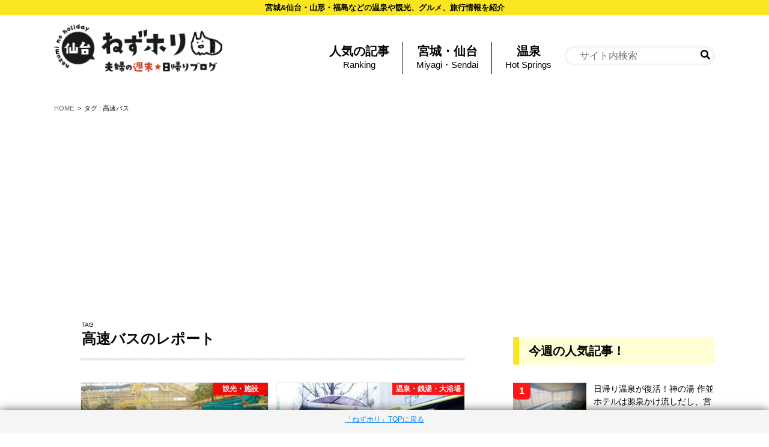

--- FILE ---
content_type: text/html; charset=UTF-8
request_url: https://nezumi3.com/tag/%E9%AB%98%E9%80%9F%E3%83%90%E3%82%B9
body_size: 17185
content:
<!doctype html> <!--[if lt IE 7]><html lang="ja" class="no-js lt-ie9 lt-ie8 lt-ie7"><![endif]--> <!--[if (IE 7)&!(IEMobile)]><html lang="ja" class="no-js lt-ie9 lt-ie8"><![endif]--> <!--[if (IE 8)&!(IEMobile)]><html lang="ja" class="no-js lt-ie9"><![endif]--> <!--[if gt IE 8]><!--><html lang="ja" class="no-js"> <!--<![endif]--><head><meta charset="utf-8"><meta http-equiv="X-UA-Compatible" content="IE=edge"><meta name="HandheldFriendly" content="True"><meta name="MobileOptimized" content="320"><meta name="viewport" content="width=device-width, initial-scale=1.0, minimum-scale=1.0, maximum-scale=1.0, user-scalable=no"><link rel="apple-touch-icon" href="https://nezumi3.com/blog/wp-content/themes/hummingbird_blog/library/images/apple-touch-icon.png"><link rel="icon" href="/blog/wp-content/uploads/2024/05/favi.png"><link rel="pingback" href="https://nezumi3.com/blog/xmlrpc.php">  <script>(function(w, d, s, l, i) {
            w[l] = w[l] || [];
            w[l].push({
                'gtm.start': new Date().getTime(),
                event: 'gtm.js'
            });
            var f = d.getElementsByTagName(s)[0],
                j = d.createElement(s),
                dl = l != 'dataLayer' ? '&l=' + l : '';
            j.async = true;
            j.src =
                'https://www.googletagmanager.com/gtm.js?id=' + i + dl;
            f.parentNode.insertBefore(j, f);
        })(window, document, 'script', 'dataLayer', 'GTM-P95Q3WS');</script>  <!--[if IE]><link rel="shortcut icon" href="/blog/wp-content/uploads/2024/05/favicon.ico"> <![endif]--> <!--[if lt IE 9]> <script src="//html5shiv.googlecode.com/svn/trunk/html5.js"></script> <script src="//css3-mediaqueries-js.googlecode.com/svn/trunk/css3-mediaqueries.js"></script> <![endif]-->  <script>(function(i,s,o,g,r,a,m){i['GoogleAnalyticsObject']=r;i[r]=i[r]||function(){
  (i[r].q=i[r].q||[]).push(arguments)},i[r].l=1*new Date();a=s.createElement(o),
  m=s.getElementsByTagName(o)[0];a.async=1;a.src=g;m.parentNode.insertBefore(a,m)
  })(window,document,'script','//www.google-analytics.com/analytics.js','ga');

  ga('create', 'UA-35819761-3', 'auto');
  ga('send', 'pageview');</script> <script type="text/javascript">var asyncScripts = [];
		var asyncFunctions = [];
		var loadedScripts = [];
		var scriptsToLoad = 0;
		function execOnReady(func){
			asyncFunctions.push(func);
		}</script> <link media="all" href="https://nezumi3.com/blog/wp-content/cache/autoptimize/css/autoptimize_649a2964cad65c4f24a49c0d157a3647.css" rel="stylesheet" /><title>高速バス | ねずほり＠仙台・夫婦で楽しむお出かけブログ</title><meta name="robots" content="max-snippet:-1, max-image-preview:large, max-video-preview:-1" /><link rel="canonical" href="https://nezumi3.com/tag/%E9%AB%98%E9%80%9F%E3%83%90%E3%82%B9" /> <script type="application/ld+json" class="aioseo-schema">{"@context":"https:\/\/schema.org","@graph":[{"@type":"WebSite","@id":"https:\/\/nezumi3.com\/#website","url":"https:\/\/nezumi3.com\/","name":"\u306d\u305a\u307b\u308a\uff20\u4ed9\u53f0\u30fb\u592b\u5a66\u3067\u697d\u3057\u3080\u304a\u51fa\u304b\u3051\u30d6\u30ed\u30b0","description":"\u5bae\u57ce&\u4ed9\u53f0\u30fb\u5c71\u5f62\u30fb\u798f\u5cf6\u306a\u3069\u306e\u6e29\u6cc9\u3084\u89b3\u5149\u3001\u30b0\u30eb\u30e1\u3001\u65c5\u884c\u60c5\u5831\u3092\u7d39\u4ecb","inLanguage":"ja","publisher":{"@id":"https:\/\/nezumi3.com\/#organization"}},{"@type":"Organization","@id":"https:\/\/nezumi3.com\/#organization","name":"\u306d\u305a\u307b\u308a\uff20\u4ed9\u53f0\u30fb\u592b\u5a66\u3067\u697d\u3057\u3080\u304a\u51fa\u304b\u3051\u30d6\u30ed\u30b0","url":"https:\/\/nezumi3.com\/","sameAs":["https:\/\/twitter.com\/nezumi3_update"]},{"@type":"BreadcrumbList","@id":"https:\/\/nezumi3.com\/tag\/%E9%AB%98%E9%80%9F%E3%83%90%E3%82%B9\/#breadcrumblist","itemListElement":[{"@type":"ListItem","@id":"https:\/\/nezumi3.com\/#listItem","position":1,"item":{"@type":"WebPage","@id":"https:\/\/nezumi3.com\/","name":"\u30db\u30fc\u30e0","description":"\u5bae\u57ce&\u4ed9\u53f0\u30fb\u5c71\u5f62\u3092\u4e2d\u5fc3\u306b\u6e29\u6cc9\u3084\u89b3\u5149\u3001\u98df\u3079\u7269\u3001B\u7d1a\u30b9\u30dd\u30c3\u30c8\u3092\u7d39\u4ecb","url":"https:\/\/nezumi3.com\/"},"nextItem":"https:\/\/nezumi3.com\/tag\/%e9%ab%98%e9%80%9f%e3%83%90%e3%82%b9#listItem"},{"@type":"ListItem","@id":"https:\/\/nezumi3.com\/tag\/%e9%ab%98%e9%80%9f%e3%83%90%e3%82%b9#listItem","position":2,"item":{"@type":"WebPage","@id":"https:\/\/nezumi3.com\/tag\/%e9%ab%98%e9%80%9f%e3%83%90%e3%82%b9","name":"\u9ad8\u901f\u30d0\u30b9","url":"https:\/\/nezumi3.com\/tag\/%e9%ab%98%e9%80%9f%e3%83%90%e3%82%b9"},"previousItem":"https:\/\/nezumi3.com\/#listItem"}]},{"@type":"CollectionPage","@id":"https:\/\/nezumi3.com\/tag\/%E9%AB%98%E9%80%9F%E3%83%90%E3%82%B9\/#collectionpage","url":"https:\/\/nezumi3.com\/tag\/%E9%AB%98%E9%80%9F%E3%83%90%E3%82%B9\/","name":"\u9ad8\u901f\u30d0\u30b9 | \u306d\u305a\u307b\u308a\uff20\u4ed9\u53f0\u30fb\u592b\u5a66\u3067\u697d\u3057\u3080\u304a\u51fa\u304b\u3051\u30d6\u30ed\u30b0","inLanguage":"ja","isPartOf":{"@id":"https:\/\/nezumi3.com\/#website"},"breadcrumb":{"@id":"https:\/\/nezumi3.com\/tag\/%E9%AB%98%E9%80%9F%E3%83%90%E3%82%B9\/#breadcrumblist"}}]}</script> <link rel='dns-prefetch' href='//secure.gravatar.com' /><link rel='dns-prefetch' href='//ajax.googleapis.com' /><link rel='dns-prefetch' href='//cdn.jsdelivr.net' /><link rel='dns-prefetch' href='//s.w.org' /><link rel='dns-prefetch' href='//v0.wordpress.com' /><link rel="alternate" type="application/rss+xml" title="ねずほり＠仙台・夫婦で楽しむお出かけブログ &raquo; フィード" href="https://nezumi3.com/feed" /><link rel="alternate" type="application/rss+xml" title="ねずほり＠仙台・夫婦で楽しむお出かけブログ &raquo; コメントフィード" href="https://nezumi3.com/comments/feed" /><link rel="alternate" type="application/rss+xml" title="ねずほり＠仙台・夫婦で楽しむお出かけブログ &raquo; 高速バス タグのフィード" href="https://nezumi3.com/tag/%e9%ab%98%e9%80%9f%e3%83%90%e3%82%b9/feed" /> <script type="text/javascript">window._wpemojiSettings = {"baseUrl":"https:\/\/s.w.org\/images\/core\/emoji\/13.0.1\/72x72\/","ext":".png","svgUrl":"https:\/\/s.w.org\/images\/core\/emoji\/13.0.1\/svg\/","svgExt":".svg","source":{"concatemoji":"https:\/\/nezumi3.com\/blog\/wp-includes\/js\/wp-emoji-release.min.js"}};
			!function(e,a,t){var n,r,o,i=a.createElement("canvas"),p=i.getContext&&i.getContext("2d");function s(e,t){var a=String.fromCharCode;p.clearRect(0,0,i.width,i.height),p.fillText(a.apply(this,e),0,0);e=i.toDataURL();return p.clearRect(0,0,i.width,i.height),p.fillText(a.apply(this,t),0,0),e===i.toDataURL()}function c(e){var t=a.createElement("script");t.src=e,t.defer=t.type="text/javascript",a.getElementsByTagName("head")[0].appendChild(t)}for(o=Array("flag","emoji"),t.supports={everything:!0,everythingExceptFlag:!0},r=0;r<o.length;r++)t.supports[o[r]]=function(e){if(!p||!p.fillText)return!1;switch(p.textBaseline="top",p.font="600 32px Arial",e){case"flag":return s([127987,65039,8205,9895,65039],[127987,65039,8203,9895,65039])?!1:!s([55356,56826,55356,56819],[55356,56826,8203,55356,56819])&&!s([55356,57332,56128,56423,56128,56418,56128,56421,56128,56430,56128,56423,56128,56447],[55356,57332,8203,56128,56423,8203,56128,56418,8203,56128,56421,8203,56128,56430,8203,56128,56423,8203,56128,56447]);case"emoji":return!s([55357,56424,8205,55356,57212],[55357,56424,8203,55356,57212])}return!1}(o[r]),t.supports.everything=t.supports.everything&&t.supports[o[r]],"flag"!==o[r]&&(t.supports.everythingExceptFlag=t.supports.everythingExceptFlag&&t.supports[o[r]]);t.supports.everythingExceptFlag=t.supports.everythingExceptFlag&&!t.supports.flag,t.DOMReady=!1,t.readyCallback=function(){t.DOMReady=!0},t.supports.everything||(n=function(){t.readyCallback()},a.addEventListener?(a.addEventListener("DOMContentLoaded",n,!1),e.addEventListener("load",n,!1)):(e.attachEvent("onload",n),a.attachEvent("onreadystatechange",function(){"complete"===a.readyState&&t.readyCallback()})),(n=t.source||{}).concatemoji?c(n.concatemoji):n.wpemoji&&n.twemoji&&(c(n.twemoji),c(n.wpemoji)))}(window,document,window._wpemojiSettings);</script> <link rel="stylesheet"  href="https://nezumi3.com/blog/wp-content/cache/autoptimize/css/autoptimize_single_221d61547776b333c4fb6b7a13272517.css" type="text/css" media="all" /><link rel="stylesheet"  href="//cdn.jsdelivr.net/npm/@fortawesome/fontawesome-free@5.6.3/css/all.min.css" type="text/css" media="all" /><link rel="https://api.w.org/" href="https://nezumi3.com/wp-json/" /><link rel="alternate" type="application/json" href="https://nezumi3.com/wp-json/wp/v2/tags/130" />  <script type="text/javascript">jQuery(function () {

		var mobileOnly = false;
		
		if (mobileOnly) {
			return;
		}

		jQuery.fn.getTitle = function () { // Copy the title of every IMG tag and add it to its parent A so that fancybox can show titles
			var arr = jQuery("a[data-fancybox]");
									jQuery.each(arr, function() {
										var title = jQuery(this).children("img").attr("title");
										 var caption = jQuery(this).next("figcaption").html();
                                        if(caption && title){jQuery(this).attr("title",title+" " + caption)}else if(title){ jQuery(this).attr("title",title);}else if(caption){jQuery(this).attr("title",caption);}
									});			}

		// Supported file extensions

				var thumbnails = jQuery("a:has(img)").not(".nolightbox").not('.envira-gallery-link').not('.ngg-simplelightbox').filter(function () {
			return /\.(jpe?g|png|gif|mp4|webp|bmp|pdf)(\?[^/]*)*$/i.test(jQuery(this).attr('href'))
		});
		

		// Add data-type iframe for links that are not images or videos.
		var iframeLinks = jQuery('.fancyboxforwp').filter(function () {
			return !/\.(jpe?g|png|gif|mp4|webp|bmp|pdf)(\?[^/]*)*$/i.test(jQuery(this).attr('href'))
		}).filter(function () {
			return !/vimeo|youtube/i.test(jQuery(this).attr('href'))
		});
		iframeLinks.attr({"data-type": "iframe"}).getTitle();

				// Gallery All
		thumbnails.addClass("fancyboxforwp").attr("data-fancybox", "gallery").getTitle();
		iframeLinks.attr({"data-fancybox": "gallery"}).getTitle();

		// Gallery type NONE
		
		// Call fancybox and apply it on any link with a rel atribute that starts with "fancybox", with the options set on the admin panel
		jQuery("a.fancyboxforwp").fancyboxforwp({
			loop: false,
			smallBtn: true,
			zoomOpacity: "auto",
			animationEffect: "fade",
			animationDuration: 500,
			transitionEffect: "fade",
			transitionDuration: "300",
			overlayShow: true,
			overlayOpacity: "0.3",
			titleShow: true,
			titlePosition: "inside",
			keyboard: true,
			showCloseButton: true,
			arrows: true,
			clickContent:false,
			clickSlide: "close",
			mobile: {
				clickContent: function (current, event) {
					return current.type === "image" ? "toggleControls" : false;
				},
				clickSlide: function (current, event) {
					return current.type === "image" ? "close" : "close";
				},
			},
			wheel: false,
			toolbar: true,
			preventCaptionOverlap: true,
			onInit: function() { },			onDeactivate
	: function() { },		beforeClose: function() { },			afterShow: function(instance) { jQuery( ".fancybox-image" ).on("click", function( ){ ( instance.isScaledDown() ) ? instance.scaleToActual() : instance.scaleToFit() }) },				afterClose: function() { },					caption : function( instance, item ) {var title ="";if("undefined" != typeof jQuery(this).context ){var title = jQuery(this).context.title;} else { var title = ("undefined" != typeof jQuery(this).attr("title")) ? jQuery(this).attr("title") : false;}var caption = jQuery(this).data('caption') || '';if ( item.type === 'image' && title.length ) {caption = (caption.length ? caption + '<br />' : '') + '<p class="caption-title">'+title+'</p>' ;}return caption;},
		afterLoad : function( instance, current ) {current.$content.append('<div class=\"fancybox-custom-caption inside-caption\" style=\" position: absolute;left:0;right:0;color:#000;margin:0 auto;bottom:0;text-align:center;background-color:#FFFFFF \">' + current.opts.caption + '</div>');},
			})
		;

			})</script> <link rel="icon" href="/blog/wp-content/uploads/2019/07/cropped-icon-32x32.png" sizes="32x32" /><link rel="icon" href="/blog/wp-content/uploads/2019/07/cropped-icon-192x192.png" sizes="192x192" /><link rel="apple-touch-icon" href="/blog/wp-content/uploads/2019/07/cropped-icon-180x180.png" /><meta name="msapplication-TileImage" content="/blog/wp-content/uploads/2019/07/cropped-icon-270x270.png" /> <script async src="//pagead2.googlesyndication.com/pagead/js/adsbygoogle.js"></script> <script>(adsbygoogle = window.adsbygoogle || []).push({
            google_ad_client: "ca-pub-2771892402719155",
            enable_page_level_ads: true
        });</script> <script>document.addEventListener('wpcf7mailsent', function(event) {
            location = 'https://nezumi3.com/thanks';
        }, false);</script> <script type="text/javascript" language="javascript">var vc_pid = "885795215";</script> <script type="text/javascript" src="//aml.valuecommerce.com/vcdal.js" async></script> <script async src="https://pagead2.googlesyndication.com/pagead/js/adsbygoogle.js"></script> <script>(adsbygoogle = window.adsbygoogle || []).push({
            google_ad_client: "ca-pub-2771892402719155",
            enable_page_level_ads: true
        });</script> </head><body class="archive tag tag-130 custom-background"> <noscript><iframe src="https://www.googletagmanager.com/ns.html?id=GTM-P95Q3WS" height="0" width="0" style="display:none;visibility:hidden"></iframe></noscript><div id="container" class="h_default date_on"><header class="header" role="banner"><p class="site_description">宮城&amp;仙台・山形・福島などの温泉や観光、グルメ、旅行情報を紹介</p><div id="inner-header" class="wrap cf"><div id="logo" class="gf"><p class="h1 img"><a href="https://nezumi3.com"><img src="/blog/wp-content/uploads/2020/03/logo.png" alt="ねずほり＠仙台・夫婦で楽しむお出かけブログ"></a></p></div><nav id="g_nav" role="navigation"><form role="search" method="get" id="searchform" class="searchform" action="https://nezumi3.com/"><div> <label for="s" class="screen-reader-text"></label> <input type="search" id="s" name="s" value="" placeholder="サイト内検索" /><button type="submit" id="searchsubmit" ><i class="fa fa-search"></i></button></div></form><ul id="menu-%e3%82%ab%e3%83%86%e3%82%b4%e3%83%aa%e3%83%bc" class="nav top-nav cf"><li id="menu-item-4983" class="menu-item menu-item-type-post_type menu-item-object-page menu-item-4983"><a href="https://nezumi3.com/ranking">人気の記事<span class="gf">Ranking</span></a></li><li id="menu-item-297" class="menu-item menu-item-type-taxonomy menu-item-object-category menu-item-297"><a href="https://nezumi3.com/category/miyagi-sendai">宮城・仙台<span class="gf">Miyagi・Sendai</span></a></li><li id="menu-item-3206" class="menu-item menu-item-type-taxonomy menu-item-object-post_tag menu-item-3206"><a href="https://nezumi3.com/tag/%e6%b8%a9%e6%b3%89">温泉<span class="gf">Hot Springs</span></a></li></ul></nav> <button id="drawerBtn" class="nav_btn"></button> <script type="text/javascript">jQuery(function($) {
                        var menu = $('#g_nav'),
                            menuBtn = $('#drawerBtn'),
                            body = $(document.body),
                            menuWidth = menu.outerWidth();

                        menuBtn.on('click', function() {
                            body.toggleClass('open');
                            if (body.hasClass('open')) {
                                body.animate({
                                    'left': menuWidth
                                }, 300);
                                menu.animate({
                                    'left': 0
                                }, 300);
                            } else {
                                menu.animate({
                                    'left': -menuWidth
                                }, 300);
                                body.animate({
                                    'left': 0
                                }, 300);
                            }
                        });
                    });</script> </div></header><div id="breadcrumb" class="breadcrumb inner wrap cf"><ul itemscope itemtype="https://schema.org/BreadcrumbList"><li itemprop="itemListElement" itemscope itemtype="https://schema.org/ListItem" class="bc_homelink"><a itemprop="item" href="https://nezumi3.com/"><span itemprop="name">HOME</span></a><meta itemprop="position" content="1" /></li><li itemprop="itemListElement" itemscope itemtype="https://schema.org/ListItem"><span itemprop="name">タグ : 高速バス</span><meta itemprop="position" content="2" /></li></ul></div><div id="content"><div id="inner-content" class="wrap cf"><main id="main" class="m-all t-all d-5of7 cf" role="main"><div class="archivettl"><h1 class="archive-title h2"> <span class="gf">TAG</span> 高速バスのレポート</h1></div><div class="post-list-card cf"><article class="post-list cf animated fadeInUp" role="article"> <a href="https://nezumi3.com/201808126687.html" rel="bookmark" title="【ハワイアンズ】日帰りバスツアー 混雑ピークのプールの様子と穴場な食べ物（2018年版）"><figure class="eyecatch"> <img width="360" height="230" src="/blog/wp-content/uploads/2018/08/DSC_1310-360x230.jpg" class="attachment-home-thum size-home-thum wp-post-image" alt="" loading="lazy" /> <span class="cat-name cat-id-42">観光・施設</span></figure><section class="entry-content cf"><h1 class="h2 entry-title">【ハワイアンズ】日帰りバスツアー 混雑ピークのプールの様子と穴場な食べ物（2018年版）</h1><p class="byline entry-meta vcard"> <span class="date gf updated">2018.08.12 </span> <span class="cate-area">福島</span> <span class="author" style="display: none;">ねずほりさん（本人）</span></p> <span>（スパリゾート） </span><div class="description"><p>2018年8月！今年もハワイアンズに行ってきました！世はお盆初日&amp;夏休みです。 今回は、混雑具合や穴場なランチ・カフェ等を中心にお送りします(*´ｪ`*) 楽ちん&amp;激安な日帰りバスツアーにしました。 仙台&#8230;</p></div></section> </a></article><article class="post-list cf animated fadeInUp" role="article"> <a href="https://nezumi3.com/201802195049.html" rel="bookmark" title="宮城⇔山形 高速バス庄内交通で寒河江へ"><figure class="eyecatch"> <img width="360" height="230" src="/blog/wp-content/uploads/2018/02/DSC03454-360x230.jpg" class="attachment-home-thum size-home-thum wp-post-image" alt="" loading="lazy" /> <span class="cat-name cat-id-34">温泉・銭湯・大浴場</span></figure><section class="entry-content cf"><h1 class="h2 entry-title">宮城⇔山形 高速バス庄内交通で寒河江へ</h1><p class="byline entry-meta vcard"> <span class="date gf updated">2018.02.19 </span> <span class="cate-area">山形</span> <span class="author" style="display: none;">ねずほりさん（本人）</span></p> <span>（バス停留所） </span><div class="description"><p>私の中のベストワン温泉施設「ゆ～チェリー」に行くべく寒河江へ。 しかし、この時期の山形は、雪が多く愛車ちゃんが二駆なので車は怖い。 という事で、初の高速バスを利用して仙台→寒河江→仙台へ向かう事になった。 バスの予約をす&#8230;</p></div></section> </a></article></div><nav class="pagination cf"></nav></main><div id="sidebar1" class="sidebar m-all t-all d-2of7 last-col cf" role="complementary"><div id="top-posts-2" class="widget widget_top-posts"><h4 class="widgettitle"><span>今週の人気記事！</span></h4><ul class='widgets-list-layout no-grav'><li> <a href="https://nezumi3.com/2020032112541.html" title="日帰り温泉が復活！神の湯 作並ホテルは源泉かけ流しだし、営業時間長めで助かる！" class="bump-view" data-bump-view="tp"> <img width="40" height="40" src="/blog/wp-content/uploads/2020/03/DSA04550-1.jpg" alt="日帰り温泉が復活！神の湯 作並ホテルは源泉かけ流しだし、営業時間長めで助かる！" data-pin-nopin="true" class="widgets-list-layout-blavatar"/> </a><div class="widgets-list-layout-links"> <a href="https://nezumi3.com/2020032112541.html" title="日帰り温泉が復活！神の湯 作並ホテルは源泉かけ流しだし、営業時間長めで助かる！" class="bump-view" data-bump-view="tp">日帰り温泉が復活！神の湯 作並ホテルは源泉かけ流しだし、営業時間長めで助かる！</a></div></li><li> <a href="https://nezumi3.com/2020011811888.html" title="【移転予定】レオパレス仙台のレストランが神！野菜の魔術師がいるコースランチに感動した話" class="bump-view" data-bump-view="tp"> <img width="40" height="40" src="/blog/wp-content/uploads/2020/01/eye-1.jpg" alt="【移転予定】レオパレス仙台のレストランが神！野菜の魔術師がいるコースランチに感動した話" data-pin-nopin="true" class="widgets-list-layout-blavatar"/> </a><div class="widgets-list-layout-links"> <a href="https://nezumi3.com/2020011811888.html" title="【移転予定】レオパレス仙台のレストランが神！野菜の魔術師がいるコースランチに感動した話" class="bump-view" data-bump-view="tp">【移転予定】レオパレス仙台のレストランが神！野菜の魔術師がいるコースランチに感動した話</a></div></li><li> <a href="https://nezumi3.com/201901067886.html" title="【岩沼】金蛇水神社で金運アップ！初詣と厄払いのご祈祷に車で行ってきたよ！ご飯情報も" class="bump-view" data-bump-view="tp"> <img width="40" height="40" src="/blog/wp-content/uploads/2019/01/DSC09099.jpg" alt="【岩沼】金蛇水神社で金運アップ！初詣と厄払いのご祈祷に車で行ってきたよ！ご飯情報も" data-pin-nopin="true" class="widgets-list-layout-blavatar"/> </a><div class="widgets-list-layout-links"> <a href="https://nezumi3.com/201901067886.html" title="【岩沼】金蛇水神社で金運アップ！初詣と厄払いのご祈祷に車で行ってきたよ！ご飯情報も" class="bump-view" data-bump-view="tp">【岩沼】金蛇水神社で金運アップ！初詣と厄払いのご祈祷に車で行ってきたよ！ご飯情報も</a></div></li><li> <a href="https://nezumi3.com/201905189647.html" title="【驚】苦竹「マイクック」のエビフライデカすぎ…！これお弁当なの？！なメニューがいっぱい" class="bump-view" data-bump-view="tp"> <img width="40" height="40" src="/blog/wp-content/uploads/2019/05/DSC02143.jpg" alt="【驚】苦竹「マイクック」のエビフライデカすぎ…！これお弁当なの？！なメニューがいっぱい" data-pin-nopin="true" class="widgets-list-layout-blavatar"/> </a><div class="widgets-list-layout-links"> <a href="https://nezumi3.com/201905189647.html" title="【驚】苦竹「マイクック」のエビフライデカすぎ…！これお弁当なの？！なメニューがいっぱい" class="bump-view" data-bump-view="tp">【驚】苦竹「マイクック」のエビフライデカすぎ…！これお弁当なの？！なメニューがいっぱい</a></div></li><li> <a href="https://nezumi3.com/201704041185.html" title="【福島市】激安バイキング「コマレオプラザ」（閉店しました）" class="bump-view" data-bump-view="tp"> <img width="40" height="40" src="/blog/wp-content/uploads/2017/03/blog_import_593018fdd3b96.jpg" alt="【福島市】激安バイキング「コマレオプラザ」（閉店しました）" data-pin-nopin="true" class="widgets-list-layout-blavatar"/> </a><div class="widgets-list-layout-links"> <a href="https://nezumi3.com/201704041185.html" title="【福島市】激安バイキング「コマレオプラザ」（閉店しました）" class="bump-view" data-bump-view="tp">【福島市】激安バイキング「コマレオプラザ」（閉店しました）</a></div></li></ul></div><div id="text-22" class="widget widget_text"><div class="textwidget"><p><a href="https://nezumi3.com/2019122115702.html"><img loading="lazy" class="aligncenter wp-image-13708 size-medium" src="/blog/wp-content/uploads/2019/12/eye_king-300x200.jpg" alt="" width="300" height="200" /></a><br /> <a href="https://nezumi3.com/2019122115702.html">【ガトーキングダム】素泊まりで楽しむ安くて最高のリゾートホテル</a></p><p><a href="https://nezumi3.com/tohoku-hotel"><img loading="lazy" class="aligncenter wp-image-13708 size-medium" src="/blog/wp-content/uploads/2020/08/eye_hotel-300x200.jpg" alt="" width="300" height="200" srcset="https://nezumi3.com/blog/wp-content/uploads/2020/08/eye_hotel-300x200.jpg 300w, https://nezumi3.com/blog/wp-content/uploads/2020/08/eye_hotel-768x511.jpg 768w, https://nezumi3.com/blog/wp-content/uploads/2020/08/eye_hotel-728x484.jpg 728w, https://nezumi3.com/blog/wp-content/uploads/2020/08/eye_hotel.jpg 980w" sizes="(max-width: 300px) 100vw, 300px" /></a><br /> <a href="https://nezumi3.com/tohoku-hotel">仙台から車で行ける！東北の大浴場付き宿泊施設まとめ</a></p><p><a href="https://nezumi3.com/restaurant-room"><img loading="lazy" class="size-medium wp-image-12537 aligncenter" src="/blog/wp-content/uploads/2020/03/kositu-1-300x200.jpg" alt="" width="300" height="200" srcset="https://nezumi3.com/blog/wp-content/uploads/2020/03/kositu-1-300x200.jpg 300w, https://nezumi3.com/blog/wp-content/uploads/2020/03/kositu-1-768x512.jpg 768w, https://nezumi3.com/blog/wp-content/uploads/2020/03/kositu-1-728x485.jpg 728w, https://nezumi3.com/blog/wp-content/uploads/2020/03/kositu-1.jpg 980w" sizes="(max-width: 300px) 100vw, 300px" /></a></p><p><a href="https://nezumi3.com/restaurant-room">仙台・宮城近郊の個室がある飲食店まとめ</a></p></div></div><div id="text-2" class="widget widget_text"><h4 class="widgettitle"><span>プロフィール・登場人物</span></h4><div class="textwidget"><div class="side_prof"><strong class="profti">ねずみのホリデーは、宮城県民の週末を楽しむブログです。</strong><br /> <strong><img loading="lazy" class="size-full wp-image-12614 aligncenter" src="/blog/wp-content/uploads/2020/03/prof.jpg" alt="" width="336" height="104" srcset="https://nezumi3.com/blog/wp-content/uploads/2020/03/prof.jpg 336w, https://nezumi3.com/blog/wp-content/uploads/2020/03/prof-300x93.jpg 300w" sizes="(max-width: 336px) 100vw, 336px" /></strong><br /> みなさま、こんにちは！<br /> ねずほりさん♀（<a href="https://twitter.com/nezumi3_update" target="_blank" rel="noopener">@nezumi3_update</a>）です🐭「今度の休み何しよう？」に、ちょっぴり役に立つサイト。仙台から車で日帰りで行ける場所を中心に、夫婦で出かけた観光スポットや温泉、グルメ等の休日過ごし方のレポート中です！</p><p>ねずほりは、<strong>仙台在住</strong>のWEBディレクター＆家事が苦手な主婦です。ねずみとカメラが好きです。<br /> 新着情報は<a href="https://twitter.com/nezumi3_update" target="_blank" rel="noopener">Twitter</a>でお知らせしていまうす🐭</p><p><strong>【このサイトのキーワード】</strong><br /> <a href="https://nezumi3.com/category/miyagi-sendai">#宮城</a> <a href="https://nezumi3.com/category/yamagata">#山形</a> <a href="https://nezumi3.com/category/%E7%A6%8F%E5%B3%B6">#福島</a> <a href="https://nezumi3.com/category/hokkaido">#北海道</a> <a href="https://nezumi3.com/tag/%E6%B8%A9%E6%B3%89">#温泉</a> <a href="https://nezumi3.com/tag/%E8%95%8E%E9%BA%A6">#蕎麦</a> <a href="https://nezumi3.com/tag/%E3%82%AB%E3%83%AC%E3%83%BC">#カレー</a> <a href="https://nezumi3.com/tag/%E5%AF%BF%E5%8F%B8">#寿司</a> <a href="https://nezumi3.com/tag/%E3%83%A9%E3%83%B3%E3%83%81">#ランチ</a> <a href="https://nezumi3.com/tag/%E6%97%85%E9%A4%A8%E3%83%BB%E3%83%9B%E3%83%86%E3%83%AB">#ホテル・旅館</a> <a href="https://nezumi3.com/tag/%E6%92%AE%E5%BD%B1%E3%82%B9%E3%83%9D%E3%83%83%E3%83%88">#撮影スポット</a></p></div><p class="ac"><a class="morebn" href="https://nezumi3.com/profile"><span style="color: #fff;">運営者プロフィール</span></a></p><ul class="side_bn"><li><a href="https://twitter.com/nezumi3_update" target="_blank" rel="noopener"><img loading="lazy" src="https://nezumi3.com/img/bn/bn_tw.png" alt="Twitter" width="100%" height="auto" /></a></li><li><a href="https://www.youtube.com/channel/UC5ee4y2btWfjoDQp4ycJtiQ" target="_blank" rel="noopener"><img loading="lazy" src="https://nezumi3.com/img/bn/bn_yt.png" alt="youtube" width="100%" height="auto" /></a></li></ul></div></div><div id="text-23" class="widget widget_text"><div class="textwidget"><p><script async src="//pagead2.googlesyndication.com/pagead/js/adsbygoogle.js"></script><br /> <ins class="adsbygoogle" style="display: block;" data-ad-format="autorelaxed" data-ad-client="ca-pub-2771892402719155" data-ad-slot="8711083674" data-matched-content-ui-type="image_stacked" data-matched-content-rows-num="5" data-matched-content-columns-num="1"></ins><br /> <script>(adsbygoogle = window.adsbygoogle || []).push({});</script></p></div></div><div id="jetpack_display_posts_widget-2" class="widget widget_jetpack_display_posts_widget"><h4 class="widgettitle"><span>新着記事: ねずほり＠仙台・夫婦で楽しむお出かけブログ</span></h4><div class="jetpack-display-remote-posts"><h4><a href="https://nezumi3.com/2025072517417.html">【悲報】仙台駅のトライアングルが閉店するので最後に食べてきた</a></h4> <a title="【悲報】仙台駅のトライアングルが閉店するので最後に食べてきた" href="https://nezumi3.com/2025072517417.html"><img src="/blog/wp-content/uploads/2025/07/PXL_20250723_024810607.jpg" alt="【悲報】仙台駅のトライアングルが閉店するので最後に食べてきた"/></a><h4><a href="https://nezumi3.com/2024112917395.html">【鶴-KAKU-】仙台で味わう山形 肉そば&#038;鳥中華 田舎の雰囲気もいい感じ</a></h4> <a title="【鶴-KAKU-】仙台で味わう山形 肉そば&#038;鳥中華 田舎の雰囲気もいい感じ" href="https://nezumi3.com/2024112917395.html"><img src="/blog/wp-content/uploads/2024/11/eye_kaku.jpg" alt="【鶴-KAKU-】仙台で味わう山形 肉そば&#038;鳥中華 田舎の雰囲気もいい感じ"/></a><h4><a href="https://nezumi3.com/2024103017368.html">【愛子でイタリアンランチ】結婚式気分で楽しむ優雅なリストランテ錦ケ丘</a></h4> <a title="【愛子でイタリアンランチ】結婚式気分で楽しむ優雅なリストランテ錦ケ丘" href="https://nezumi3.com/2024103017368.html"><img src="/blog/wp-content/uploads/2024/10/eye_earlysendai.jpg" alt="【愛子でイタリアンランチ】結婚式気分で楽しむ優雅なリストランテ錦ケ丘"/></a></div></div><div id="nav_menu-3" class="widget widget_nav_menu"><h4 class="widgettitle"><span>宮城・仙台のまとめ記事！</span></h4><div class="menu-%e3%81%be%e3%81%a8%e3%82%81%e8%a8%98%e4%ba%8b-container"><ul id="menu-%e3%81%be%e3%81%a8%e3%82%81%e8%a8%98%e4%ba%8b" class="menu"><li id="menu-item-13717" class="menu-item menu-item-type-post_type menu-item-object-page menu-item-13717"><a href="https://nezumi3.com/tohoku-hotel">仙台から車で行ける！東北の宿泊施設まとめ<span class="gf"></span></a></li><li id="menu-item-12525" class="menu-item menu-item-type-post_type menu-item-object-page menu-item-12525"><a href="https://nezumi3.com/miyagi-takeout">仙台・宮城のお弁当・テイクアウト<span class="gf"></span></a></li><li id="menu-item-12946" class="menu-item menu-item-type-post_type menu-item-object-page menu-item-12946"><a href="https://nezumi3.com/outdoor">仙台・宮城近郊の屋外で遊べる＆リフレッシュできるスポット<span class="gf"></span></a></li><li id="menu-item-12527" class="menu-item menu-item-type-post_type menu-item-object-page menu-item-12527"><a href="https://nezumi3.com/miyagi-spa">仙台・宮城の日帰り温泉・銭湯<span class="gf"></span></a></li><li id="menu-item-12526" class="menu-item menu-item-type-post_type menu-item-object-page menu-item-12526"><a href="https://nezumi3.com/miyagi-cafe">仙台・宮城のカフェ<span class="gf"></span></a></li><li id="menu-item-12524" class="menu-item menu-item-type-post_type menu-item-object-page menu-item-12524"><a href="https://nezumi3.com/restaurant-room">仙台・宮城の個室がある飲食店<span class="gf"></span></a></li></ul></div></div><div id="custom_html-5" class="widget_text widget widget_custom_html"><h4 class="widgettitle"><span>エリアから探す ▼</span></h4><div class="textwidget custom-html-widget"><div class="widget_categories"><ul class="list_link_side"><li><a href="https://nezumi3.com/category/miyagi-sendai">宮城・仙台</a></li><li><a href="https://nezumi3.com/category/yamagata">山形県</a></li><li><a href="https://nezumi3.com/category/福島">福島県</a></li><li><a href="https://nezumi3.com/category/hokkaido">北海道</a></li><li><a href="https://nezumi3.com/category/秋田">秋田県</a></li><li><a href="https://nezumi3.com/category/岩手">岩手県</a></li><li><a href="https://nezumi3.com/category/青森">青森県</a></li><li><a href="https://nezumi3.com/category/旅行記（東北以外）/関西・四国">関西・四国</a></li><li><a href="https://nezumi3.com/category/旅行記（東北以外）/東京">東京・栃木・新潟</a></li><li><a href="https://nezumi3.com/category/旅行記（東北以外）/沖縄">沖縄県</a></li></ul></div></div></div><div id="custom_html-6" class="widget_text widget widget_custom_html"><h4 class="widgettitle"><span>カテゴリーから探す ▼</span></h4><div class="textwidget custom-html-widget"><div class="widget widget_categories"><ul><li class="cat-item cat-item-4"><a href="https://nezumi3.com/category/miyagi-sendai">宮城・仙台</a><ul class="children"><li class="cat-item cat-item-95"><a href="https://nezumi3.com/category/miyagi-sendai/%e9%81%8a%e3%81%b3">遊び・体験・自然・学び</a></li><li class="cat-item cat-item-33"><a href="https://nezumi3.com/category/miyagi-sendai/%e6%b8%a9%e6%b3%89%e3%83%bb%e9%8a%ad%e6%b9%af%e3%83%bb%e5%a4%a7%e6%b5%b4%e5%a0%b4">温泉・銭湯・大浴場</a></li><li class="cat-item cat-item-40"><a href="https://nezumi3.com/category/miyagi-sendai/%e8%a6%b3%e5%85%89%e3%83%bb%e6%96%bd%e8%a8%ad">観光スポット・施設</a></li><li class="cat-item cat-item-43"><a href="https://nezumi3.com/category/miyagi-sendai/%e7%a5%9e%e7%a4%be%e3%83%bb%e5%be%a1%e6%9c%b1%e5%8d%b0-miyagi-sendai">神社・御朱印</a></li><li class="cat-item cat-item-55"><a href="https://nezumi3.com/category/miyagi-sendai/%e3%82%b9%e3%82%a4%e3%83%bc%e3%83%84%e3%83%bb%e3%82%ab%e3%83%95%e3%82%a7%e3%83%bb%e7%94%98%e3%81%84%e3%82%82%e3%81%ae">スイーツ・カフェ</a></li><li class="cat-item cat-item-59"><a href="https://nezumi3.com/category/miyagi-sendai/%e5%ae%bf%e3%83%bb%e3%83%93%e3%82%b8%e3%83%8d%e3%82%b9%e3%83%9b%e3%83%86%e3%83%ab%e3%83%bb%e6%97%85%e9%a4%a8">ビジネスホテル・旅館</a></li><li class="cat-item cat-item-30"><a href="https://nezumi3.com/category/miyagi-sendai/%e9%a3%9f%e3%81%b9%e7%89%a9%e3%83%bb%e3%83%ac%e3%82%b9%e3%83%88%e3%83%a9%e3%83%b3%e3%83%bb%e5%b1%85%e9%85%92%e5%b1%8b">グルメ・レストラン・居酒屋</a></li></ul></li><li class="cat-item cat-item-5"><a href="https://nezumi3.com/category/yamagata">山形</a><ul class="children"><li class="cat-item cat-item-34"><a href="https://nezumi3.com/category/yamagata/%e6%b8%a9%e6%b3%89%e3%83%bb%e9%8a%ad%e6%b9%af%e3%83%bb%e5%a4%a7%e6%b5%b4%e5%a0%b4-yamagata">温泉・銭湯・大浴場</a></li><li class="cat-item cat-item-41"><a href="https://nezumi3.com/category/yamagata/%e8%a6%b3%e5%85%89%e3%83%bb%e6%96%bd%e8%a8%ad-yamagata">観光スポット・施設</a></li><li class="cat-item cat-item-60"><a href="https://nezumi3.com/category/yamagata/%e5%ae%bf%e3%83%bb%e3%83%93%e3%82%b8%e3%83%8d%e3%82%b9%e3%83%9b%e3%83%86%e3%83%ab%e3%83%bb%e6%97%85%e9%a4%a8-yamagata">ビジネスホテル・旅館</a></li><li class="cat-item cat-item-31"><a href="https://nezumi3.com/category/yamagata/%e9%a3%9f%e3%81%b9%e7%89%a9%e3%83%bb%e3%83%ac%e3%82%b9%e3%83%88%e3%83%a9%e3%83%b3%e3%83%bb%e5%b1%85%e9%85%92%e5%b1%8b-yamagata">グルメ・レストラン・居酒屋</a></li></ul></li><li class="cat-item cat-item-23"><a href="https://nezumi3.com/category/%e7%a6%8f%e5%b3%b6">福島</a><ul class="children"><li class="cat-item cat-item-32"><a href="https://nezumi3.com/category/%e7%a6%8f%e5%b3%b6/%e9%a3%9f%e3%81%b9%e7%89%a9%e3%83%bb%e3%83%ac%e3%82%b9%e3%83%88%e3%83%a9%e3%83%b3%e3%83%bb%e5%b1%85%e9%85%92%e5%b1%8b-%e7%a6%8f%e5%b3%b6">グルメ・レストラン・居酒屋</a></li><li class="cat-item cat-item-35"><a href="https://nezumi3.com/category/%e7%a6%8f%e5%b3%b6/%e6%b8%a9%e6%b3%89%e3%83%bb%e9%8a%ad%e6%b9%af%e3%83%bb%e5%a4%a7%e6%b5%b4%e5%a0%b4-%e7%a6%8f%e5%b3%b6">温泉・銭湯・大浴場</a></li><li class="cat-item cat-item-42"><a href="https://nezumi3.com/category/%e7%a6%8f%e5%b3%b6/%e8%a6%b3%e5%85%89%e3%83%bb%e6%96%bd%e8%a8%ad-%e7%a6%8f%e5%b3%b6">観光スポット・施設</a></li><li class="cat-item cat-item-61"><a href="https://nezumi3.com/category/%e7%a6%8f%e5%b3%b6/%e5%ae%bf%e3%83%bb%e3%83%93%e3%82%b8%e3%83%8d%e3%82%b9%e3%83%9b%e3%83%86%e3%83%ab%e3%83%bb%e6%97%85%e9%a4%a8-%e7%a6%8f%e5%b3%b6">ビジネスホテル・旅館</a></li></ul></li><li class="cat-item cat-item-97"><a href="https://nezumi3.com/category/%e7%a7%8b%e7%94%b0">秋田</a><ul class="children"><li class="cat-item cat-item-135"><a href="https://nezumi3.com/category/%e7%a7%8b%e7%94%b0/%e3%82%b9%e3%82%a4%e3%83%bc%e3%83%84%e3%83%bb%e3%82%ab%e3%83%95%e3%82%a7%e3%83%bb%e7%94%98%e3%81%84%e3%82%82%e3%81%ae-%e7%a7%8b%e7%94%b0">スイーツ・カフェ</a></li><li class="cat-item cat-item-149"><a href="https://nezumi3.com/category/%e7%a7%8b%e7%94%b0/%e9%a3%9f%e3%81%b9%e7%89%a9%e3%83%bb%e3%83%ac%e3%82%b9%e3%83%88%e3%83%a9%e3%83%b3%e3%83%bb%e5%b1%85%e9%85%92%e5%b1%8b-%e7%a7%8b%e7%94%b0">グルメ・レストラン・居酒屋</a></li><li class="cat-item cat-item-154"><a href="https://nezumi3.com/category/%e7%a7%8b%e7%94%b0/%e8%a6%b3%e5%85%89%e3%83%bb%e6%96%bd%e8%a8%ad-%e7%a7%8b%e7%94%b0">観光スポット・施設</a></li><li class="cat-item cat-item-155"><a href="https://nezumi3.com/category/%e7%a7%8b%e7%94%b0/%e5%ae%bf%e3%83%bb%e3%83%93%e3%82%b8%e3%83%8d%e3%82%b9%e3%83%9b%e3%83%86%e3%83%ab%e3%83%bb%e6%97%85%e9%a4%a8-%e7%a7%8b%e7%94%b0">ビジネスホテル・旅館</a></li><li class="cat-item cat-item-98"><a href="https://nezumi3.com/category/%e7%a7%8b%e7%94%b0/%e6%b8%a9%e6%b3%89%e3%83%bb%e9%8a%ad%e6%b9%af%e3%83%bb%e5%a4%a7%e6%b5%b4%e5%a0%b4-%e7%a7%8b%e7%94%b0">温泉・銭湯・大浴場</a></li></ul></li></ul></div></div></div><div id="tag_cloud-2" class="widget widget_tag_cloud"><h4 class="widgettitle"><span>ジャンルから探す▼</span></h4><div class="tagcloud"><a href="https://nezumi3.com/tag/pickup" class="tag-cloud-link tag-link-99 tag-link-position-1" style="font-size: 12.031413612565pt;" aria-label="おすすめ (6個の項目)">おすすめ</a> <a href="https://nezumi3.com/tag/%e3%81%9d%e3%81%b0" class="tag-cloud-link tag-link-119 tag-link-position-2" style="font-size: 13.717277486911pt;" aria-label="そば (11個の項目)">そば</a> <a href="https://nezumi3.com/tag/%e3%81%be%e3%81%a8%e3%82%81" class="tag-cloud-link tag-link-126 tag-link-position-3" style="font-size: 12.764397905759pt;" aria-label="まとめ (8個の項目)">まとめ</a> <a href="https://nezumi3.com/tag/%e3%82%86%e3%82%8b%e3%82%ad%e3%83%a3%e3%83%a9" class="tag-cloud-link tag-link-117 tag-link-position-4" style="font-size: 10.198952879581pt;" aria-label="ゆるキャラ (3個の項目)">ゆるキャラ</a> <a href="https://nezumi3.com/tag/%e3%82%a2%e3%83%a1%e3%83%96%e3%83%ad%e3%82%a2%e3%83%bc%e3%82%ab%e3%82%a4%e3%83%96" class="tag-cloud-link tag-link-83 tag-link-position-5" style="font-size: 8pt;" aria-label="アメブロアーカイブ (1個の項目)">アメブロアーカイブ</a> <a href="https://nezumi3.com/tag/%e3%82%a4%e3%83%b3%e3%82%b9%e3%82%bf%e6%98%a0%e3%81%88" class="tag-cloud-link tag-link-137 tag-link-position-6" style="font-size: 19.287958115183pt;" aria-label="インスタ映え (68個の項目)">インスタ映え</a> <a href="https://nezumi3.com/tag/%e3%82%ab%e3%83%95%e3%82%a7" class="tag-cloud-link tag-link-106 tag-link-position-7" style="font-size: 18.408376963351pt;" aria-label="カフェ (51個の項目)">カフェ</a> <a href="https://nezumi3.com/tag/%e3%82%ab%e3%83%ac%e3%83%bc" class="tag-cloud-link tag-link-125 tag-link-position-8" style="font-size: 14.450261780105pt;" aria-label="カレー (14個の項目)">カレー</a> <a href="https://nezumi3.com/tag/%e3%83%91%e3%82%b9%e3%82%bf" class="tag-cloud-link tag-link-74 tag-link-position-9" style="font-size: 14.230366492147pt;" aria-label="パスタ (13個の項目)">パスタ</a> <a href="https://nezumi3.com/tag/%e3%83%91%e3%83%b3" class="tag-cloud-link tag-link-118 tag-link-position-10" style="font-size: 10.198952879581pt;" aria-label="パン (3個の項目)">パン</a> <a href="https://nezumi3.com/tag/%e3%83%97%e3%83%bc%e3%83%ab" class="tag-cloud-link tag-link-131 tag-link-position-11" style="font-size: 10.198952879581pt;" aria-label="プール (3個の項目)">プール</a> <a href="https://nezumi3.com/tag/%e3%83%a9%e3%83%b3%e3%83%81" class="tag-cloud-link tag-link-116 tag-link-position-12" style="font-size: 19.581151832461pt;" aria-label="ランチ (74個の項目)">ランチ</a> <a href="https://nezumi3.com/tag/%e3%83%a9%e3%83%bc%e3%83%a1%e3%83%b3" class="tag-cloud-link tag-link-102 tag-link-position-13" style="font-size: 12.397905759162pt;" aria-label="ラーメン (7個の項目)">ラーメン</a> <a href="https://nezumi3.com/tag/%e4%bb%99%e5%8f%b0%e9%a7%85" class="tag-cloud-link tag-link-75 tag-link-position-14" style="font-size: 17.895287958115pt;" aria-label="仙台駅 (44個の項目)">仙台駅</a> <a href="https://nezumi3.com/tag/%e5%8b%95%e7%89%a9" class="tag-cloud-link tag-link-142 tag-link-position-15" style="font-size: 15.03664921466pt;" aria-label="動物 (17個の項目)">動物</a> <a href="https://nezumi3.com/tag/%e5%ad%90%e4%be%9b%e5%90%91%e3%81%91" class="tag-cloud-link tag-link-132 tag-link-position-16" style="font-size: 16.282722513089pt;" aria-label="子供向け (26個の項目)">子供向け</a> <a href="https://nezumi3.com/tag/%e5%ae%ae%e5%9f%8e" class="tag-cloud-link tag-link-79 tag-link-position-17" style="font-size: 22pt;" aria-label="宮城 (162個の項目)">宮城</a> <a href="https://nezumi3.com/tag/%e5%ae%ae%e5%9f%8e%e7%9c%8c" class="tag-cloud-link tag-link-84 tag-link-position-18" style="font-size: 22pt;" aria-label="宮城県 (160個の項目)">宮城県</a> <a href="https://nezumi3.com/tag/%e5%af%bf%e5%8f%b8" class="tag-cloud-link tag-link-86 tag-link-position-19" style="font-size: 13.937172774869pt;" aria-label="寿司 (12個の項目)">寿司</a> <a href="https://nezumi3.com/tag/%e5%b1%85%e9%85%92%e5%b1%8b" class="tag-cloud-link tag-link-72 tag-link-position-20" style="font-size: 13.717277486911pt;" aria-label="居酒屋 (11個の項目)">居酒屋</a> <a href="https://nezumi3.com/tag/%e5%bb%83%e5%a2%9f" class="tag-cloud-link tag-link-143 tag-link-position-21" style="font-size: 9.3193717277487pt;" aria-label="廃墟 (2個の項目)">廃墟</a> <a href="https://nezumi3.com/tag/%e5%bc%81%e5%bd%93" class="tag-cloud-link tag-link-115 tag-link-position-22" style="font-size: 12.031413612565pt;" aria-label="弁当 (6個の項目)">弁当</a> <a href="https://nezumi3.com/tag/%e5%be%a1%e6%9c%b1%e5%8d%b0" class="tag-cloud-link tag-link-105 tag-link-position-23" style="font-size: 15.329842931937pt;" aria-label="御朱印 (19個の項目)">御朱印</a> <a href="https://nezumi3.com/tag/%e6%92%ae%e5%bd%b1%e3%82%b9%e3%83%9d%e3%83%83%e3%83%88" class="tag-cloud-link tag-link-138 tag-link-position-24" style="font-size: 17.235602094241pt;" aria-label="撮影スポット (35個の項目)">撮影スポット</a> <a href="https://nezumi3.com/tag/%e6%97%85%e9%a4%a8" class="tag-cloud-link tag-link-120 tag-link-position-25" style="font-size: 15.329842931937pt;" aria-label="旅館 (19個の項目)">旅館</a> <a href="https://nezumi3.com/tag/%e6%97%85%e9%a4%a8%e3%83%bb%e3%83%9b%e3%83%86%e3%83%ab" class="tag-cloud-link tag-link-123 tag-link-position-26" style="font-size: 16.722513089005pt;" aria-label="旅館・ホテル (30個の項目)">旅館・ホテル</a> <a href="https://nezumi3.com/tag/%e6%97%a5%e6%9c%ac%e9%85%92" class="tag-cloud-link tag-link-136 tag-link-position-27" style="font-size: 11.51832460733pt;" aria-label="日本酒 (5個の項目)">日本酒</a> <a href="https://nezumi3.com/tag/%e6%98%a5" class="tag-cloud-link tag-link-139 tag-link-position-28" style="font-size: 8pt;" aria-label="春 (1個の項目)">春</a> <a href="https://nezumi3.com/tag/%e6%9c%9d%e9%a3%9f" class="tag-cloud-link tag-link-133 tag-link-position-29" style="font-size: 12.031413612565pt;" aria-label="朝食 (6個の項目)">朝食</a> <a href="https://nezumi3.com/tag/%e6%b0%97%e4%bb%99%e6%b2%bc%e6%97%85" class="tag-cloud-link tag-link-108 tag-link-position-30" style="font-size: 13.130890052356pt;" aria-label="気仙沼旅 (9個の項目)">気仙沼旅</a> <a href="https://nezumi3.com/tag/%e6%b5%b7%e9%ae%ae" class="tag-cloud-link tag-link-104 tag-link-position-31" style="font-size: 8pt;" aria-label="海鮮 (1個の項目)">海鮮</a> <a href="https://nezumi3.com/tag/%e6%b8%a9%e6%b3%89" class="tag-cloud-link tag-link-80 tag-link-position-32" style="font-size: 19.141361256544pt;" aria-label="温泉 (65個の項目)">温泉</a> <a href="https://nezumi3.com/tag/%e6%b9%a7%e3%81%8d%e6%b0%b4" class="tag-cloud-link tag-link-107 tag-link-position-33" style="font-size: 10.198952879581pt;" aria-label="湧き水 (3個の項目)">湧き水</a> <a href="https://nezumi3.com/tag/%e7%84%bc%e8%82%89" class="tag-cloud-link tag-link-128 tag-link-position-34" style="font-size: 12.764397905759pt;" aria-label="焼肉 (8個の項目)">焼肉</a> <a href="https://nezumi3.com/tag/%e7%99%92%e3%82%84%e3%81%97" class="tag-cloud-link tag-link-144 tag-link-position-35" style="font-size: 18.701570680628pt;" aria-label="癒やし (56個の項目)">癒やし</a> <a href="https://nezumi3.com/tag/%e7%b2%be%e8%82%89" class="tag-cloud-link tag-link-101 tag-link-position-36" style="font-size: 8pt;" aria-label="精肉 (1個の項目)">精肉</a> <a href="https://nezumi3.com/tag/%e8%82%89" class="tag-cloud-link tag-link-140 tag-link-position-37" style="font-size: 12.397905759162pt;" aria-label="肉 (7個の項目)">肉</a> <a href="https://nezumi3.com/tag/%e8%95%8e%e9%ba%a6" class="tag-cloud-link tag-link-122 tag-link-position-38" style="font-size: 13.424083769634pt;" aria-label="蕎麦 (10個の項目)">蕎麦</a> <a href="https://nezumi3.com/tag/%e8%a3%8f%e3%83%a1%e3%83%8b%e3%83%a5%e3%83%bc" class="tag-cloud-link tag-link-103 tag-link-position-39" style="font-size: 9.3193717277487pt;" aria-label="裏メニュー (2個の項目)">裏メニュー</a> <a href="https://nezumi3.com/tag/%e8%a6%b3%e5%85%89" class="tag-cloud-link tag-link-73 tag-link-position-40" style="font-size: 17.748691099476pt;" aria-label="観光 (42個の項目)">観光</a> <a href="https://nezumi3.com/tag/%e9%81%93%e3%81%ae%e9%a7%85" class="tag-cloud-link tag-link-121 tag-link-position-41" style="font-size: 10.198952879581pt;" aria-label="道の駅 (3個の項目)">道の駅</a> <a href="https://nezumi3.com/tag/%e9%83%b7%e5%9c%9f%e6%96%99%e7%90%86" class="tag-cloud-link tag-link-71 tag-link-position-42" style="font-size: 13.937172774869pt;" aria-label="郷土料理 (12個の項目)">郷土料理</a> <a href="https://nezumi3.com/tag/%e9%a3%9f%e3%81%b9%e6%94%be%e9%a1%8c" class="tag-cloud-link tag-link-129 tag-link-position-43" style="font-size: 13.130890052356pt;" aria-label="食べ放題 (9個の項目)">食べ放題</a> <a href="https://nezumi3.com/tag/%e9%a4%83%e5%ad%90" class="tag-cloud-link tag-link-127 tag-link-position-44" style="font-size: 9.3193717277487pt;" aria-label="餃子 (2個の項目)">餃子</a> <a href="https://nezumi3.com/tag/%e9%ab%98%e9%80%9f%e3%83%90%e3%82%b9" class="tag-cloud-link tag-link-130 tag-link-position-45" style="font-size: 9.3193717277487pt;" aria-label="高速バス (2個の項目)">高速バス</a></div></div><div id="text-16" class="widget widget_text"><div class="textwidget"><p><a href="//www.blogmura.com/ranking.html"><img loading="lazy" src="//www.blogmura.com/img/www103_20_1.gif" width="103" height="20" border="0" alt="ブログランキング・にほんブログ村へ" /></a><br /><a href="//www.blogmura.com/ranking.html">にほんブログ村</a></p></div></div><div id="custom_html-4" class="widget_text widget widget_custom_html"><div class="textwidget custom-html-widget"><a href="https://lockets.jp/" rel="nofollow noopener" target="_blank"><img src="/blog/wp-content/uploads/2020/02/lockets-logo2019_media202x40.png"></a></div></div></div></div></div><div id="page-top"> <a href="#header" title="ページトップへ"><i class="fa fa-chevron-up"></i></a></div><div id="footer-top" class="wow animated fadeIn cf"><div class="inner wrap"><div class="m-all t-1of2 d-1of3"><div id="nav_menu-2" class="widget footerwidget widget_nav_menu"><h4 class="widgettitle"><span>おすすめのキーワード</span></h4><div class="menu-%e3%83%95%e3%83%83%e3%82%bf%e3%83%bc%e3%82%ad%e3%83%bc%e3%83%af%e3%83%bc%e3%83%89-container"><ul id="menu-%e3%83%95%e3%83%83%e3%82%bf%e3%83%bc%e3%82%ad%e3%83%bc%e3%83%af%e3%83%bc%e3%83%89" class="menu"><li id="menu-item-10178" class="menu-item menu-item-type-custom menu-item-object-custom menu-item-10178"><a href="https://nezumi3.com/tag/pickup">おすすめ<span class="gf"></span></a></li><li id="menu-item-10179" class="menu-item menu-item-type-custom menu-item-object-custom menu-item-10179"><a href="https://nezumi3.com/tag/%e6%92%ae%e5%bd%b1%e3%82%b9%e3%83%9d%e3%83%83%e3%83%88">撮影スポット・SNS映え<span class="gf"></span></a></li><li id="menu-item-10180" class="menu-item menu-item-type-custom menu-item-object-custom menu-item-10180"><a href="https://nezumi3.com/tag/%e4%bb%99%e5%8f%b0%e9%a7%85">仙台駅<span class="gf"></span></a></li><li id="menu-item-10181" class="menu-item menu-item-type-custom menu-item-object-custom menu-item-10181"><a href="https://nezumi3.com/tag/%e6%b8%a9%e6%b3%89">温泉<span class="gf"></span></a></li><li id="menu-item-10182" class="menu-item menu-item-type-custom menu-item-object-custom menu-item-10182"><a href="https://nezumi3.com/tag/%e3%82%ab%e3%83%95%e3%82%a7">カフェ<span class="gf"></span></a></li><li id="menu-item-10183" class="menu-item menu-item-type-custom menu-item-object-custom menu-item-10183"><a href="https://nezumi3.com/tag/%e3%83%a9%e3%83%b3%e3%83%81">ランチ<span class="gf"></span></a></li></ul></div></div></div><div class="m-all t-1of2 d-1of3"><div id="categories-7" class="widget footerwidget widget_categories"><h4 class="widgettitle"><span>カテゴリー</span></h4><form action="https://nezumi3.com" method="get"><label class="screen-reader-text" for="cat">カテゴリー</label><select  name='cat' id='cat' class='postform' ><option value='-1'>カテゴリーを選択</option><option class="level-0" value="158">旅行記（東北以外）&nbsp;&nbsp;(17)</option><option class="level-1" value="156">&nbsp;&nbsp;&nbsp;関西・四国&nbsp;&nbsp;(6)</option><option class="level-1" value="141">&nbsp;&nbsp;&nbsp;関東甲信越・東京&nbsp;&nbsp;(10)</option><option class="level-1" value="145">&nbsp;&nbsp;&nbsp;沖縄&nbsp;&nbsp;(1)</option><option class="level-0" value="172">ホテル・旅館&nbsp;&nbsp;(1)</option><option class="level-0" value="4">宮城・仙台&nbsp;&nbsp;(280)</option><option class="level-1" value="95">&nbsp;&nbsp;&nbsp;遊び・体験・自然・学び&nbsp;&nbsp;(14)</option><option class="level-1" value="33">&nbsp;&nbsp;&nbsp;温泉・銭湯・大浴場&nbsp;&nbsp;(35)</option><option class="level-1" value="38">&nbsp;&nbsp;&nbsp;イベント・催し物&nbsp;&nbsp;(14)</option><option class="level-1" value="40">&nbsp;&nbsp;&nbsp;観光・施設&nbsp;&nbsp;(21)</option><option class="level-1" value="43">&nbsp;&nbsp;&nbsp;神社仏閣・御朱印&nbsp;&nbsp;(16)</option><option class="level-1" value="55">&nbsp;&nbsp;&nbsp;スイーツ・カフェ・甘いもの&nbsp;&nbsp;(43)</option><option class="level-1" value="59">&nbsp;&nbsp;&nbsp;宿・ビジネスホテル・旅館&nbsp;&nbsp;(13)</option><option class="level-1" value="63">&nbsp;&nbsp;&nbsp;買い物・ショッピング&nbsp;&nbsp;(6)</option><option class="level-1" value="30">&nbsp;&nbsp;&nbsp;グルメ・レストラン・居酒屋&nbsp;&nbsp;(120)</option><option class="level-0" value="5">山形&nbsp;&nbsp;(44)</option><option class="level-1" value="34">&nbsp;&nbsp;&nbsp;温泉・銭湯・大浴場&nbsp;&nbsp;(10)</option><option class="level-1" value="39">&nbsp;&nbsp;&nbsp;イベント・催し物&nbsp;&nbsp;(3)</option><option class="level-1" value="41">&nbsp;&nbsp;&nbsp;観光・施設&nbsp;&nbsp;(5)</option><option class="level-1" value="44">&nbsp;&nbsp;&nbsp;神社仏閣・御朱印&nbsp;&nbsp;(1)</option><option class="level-1" value="56">&nbsp;&nbsp;&nbsp;スイーツ・カフェ・甘いもの&nbsp;&nbsp;(4)</option><option class="level-1" value="60">&nbsp;&nbsp;&nbsp;宿・ビジネスホテル・旅館&nbsp;&nbsp;(3)</option><option class="level-1" value="64">&nbsp;&nbsp;&nbsp;買い物・ショッピング&nbsp;&nbsp;(1)</option><option class="level-1" value="31">&nbsp;&nbsp;&nbsp;グルメ・レストラン・居酒屋&nbsp;&nbsp;(18)</option><option class="level-0" value="23">福島&nbsp;&nbsp;(28)</option><option class="level-1" value="32">&nbsp;&nbsp;&nbsp;グルメ・レストラン・居酒屋&nbsp;&nbsp;(9)</option><option class="level-1" value="35">&nbsp;&nbsp;&nbsp;温泉・銭湯・大浴場&nbsp;&nbsp;(6)</option><option class="level-1" value="42">&nbsp;&nbsp;&nbsp;観光・施設&nbsp;&nbsp;(11)</option><option class="level-1" value="61">&nbsp;&nbsp;&nbsp;宿・ビジネスホテル・旅館&nbsp;&nbsp;(1)</option><option class="level-0" value="6">北海道&nbsp;&nbsp;(15)</option><option class="level-1" value="87">&nbsp;&nbsp;&nbsp;観光・施設&nbsp;&nbsp;(6)</option><option class="level-1" value="36">&nbsp;&nbsp;&nbsp;グルメ・レストラン・居酒屋&nbsp;&nbsp;(1)</option><option class="level-1" value="37">&nbsp;&nbsp;&nbsp;温泉・銭湯・大浴場&nbsp;&nbsp;(1)</option><option class="level-1" value="46">&nbsp;&nbsp;&nbsp;神社仏閣・御朱印&nbsp;&nbsp;(1)</option><option class="level-1" value="54">&nbsp;&nbsp;&nbsp;道の駅・産直&nbsp;&nbsp;(1)</option><option class="level-1" value="58">&nbsp;&nbsp;&nbsp;スイーツ・カフェ・甘いもの&nbsp;&nbsp;(1)</option><option class="level-1" value="62">&nbsp;&nbsp;&nbsp;宿・ビジネスホテル・旅館&nbsp;&nbsp;(3)</option><option class="level-1" value="66">&nbsp;&nbsp;&nbsp;買い物・ショッピング&nbsp;&nbsp;(1)</option><option class="level-0" value="97">秋田&nbsp;&nbsp;(13)</option><option class="level-1" value="135">&nbsp;&nbsp;&nbsp;スイーツ・カフェ・甘いもの&nbsp;&nbsp;(2)</option><option class="level-1" value="149">&nbsp;&nbsp;&nbsp;グルメ・レストラン・居酒屋&nbsp;&nbsp;(3)</option><option class="level-1" value="154">&nbsp;&nbsp;&nbsp;観光・施設&nbsp;&nbsp;(1)</option><option class="level-1" value="155">&nbsp;&nbsp;&nbsp;宿・ビジネスホテル・旅館&nbsp;&nbsp;(2)</option><option class="level-1" value="98">&nbsp;&nbsp;&nbsp;温泉・銭湯・大浴場&nbsp;&nbsp;(5)</option><option class="level-0" value="92">岩手&nbsp;&nbsp;(9)</option><option class="level-1" value="109">&nbsp;&nbsp;&nbsp;道の駅&nbsp;&nbsp;(1)</option><option class="level-1" value="148">&nbsp;&nbsp;&nbsp;宿・ビジネスホテル・旅館&nbsp;&nbsp;(2)</option><option class="level-1" value="151">&nbsp;&nbsp;&nbsp;スイーツ・カフェ・甘いもの&nbsp;&nbsp;(1)</option><option class="level-1" value="94">&nbsp;&nbsp;&nbsp;温泉・銭湯・大浴場&nbsp;&nbsp;(2)</option><option class="level-1" value="93">&nbsp;&nbsp;&nbsp;神社仏閣・御朱印&nbsp;&nbsp;(1)</option><option class="level-0" value="147">青森&nbsp;&nbsp;(3)</option><option class="level-0" value="124">買ってみた・試してみた&nbsp;&nbsp;(2)</option><option class="level-0" value="153">まとめ&nbsp;&nbsp;(2)</option><option class="level-0" value="91">乗り物・交通手段&nbsp;&nbsp;(7)</option><option class="level-0" value="14">WordPress&nbsp;&nbsp;(5)</option><option class="level-0" value="111">お知らせ&nbsp;&nbsp;(15)</option><option class="level-0" value="1">未分類&nbsp;&nbsp;(1)</option> </select></form> <script type="text/javascript">(function() {
	var dropdown = document.getElementById( "cat" );
	function onCatChange() {
		if ( dropdown.options[ dropdown.selectedIndex ].value > 0 ) {
			dropdown.parentNode.submit();
		}
	}
	dropdown.onchange = onCatChange;
})();</script> </div></div><div class="m-all t-1of2 d-1of3"><div id="pages-2" class="widget footerwidget widget_pages"><h4 class="widgettitle"><span>メニュー</span></h4><ul><li class="page_item page-item-6655"><a href="https://nezumi3.com/contact">お問い合わせ</a></li><li class="page_item page-item-6271"><a href="https://nezumi3.com/about">このサイトについて</a></li><li class="page_item page-item-16166"><a href="https://nezumi3.com/news">ちょっとだけサイト更新頻度変更しますm(_ _)m</a></li><li class="page_item page-item-4975"><a href="https://nezumi3.com/ranking">デイリー人気記事ランキングTOP30</a></li><li class="page_item page-item-12272"><a href="https://nezumi3.com/2020otegami">ねずほり読者様のアンケート</a></li><li class="page_item page-item-10105"><a href="https://nezumi3.com/profiles">プロフィール</a></li><li class="page_item page-item-12369"><a href="https://nezumi3.com/miyagi-takeout">仙台・宮城近郊のお弁当・テイクアウト情報まとめ</a></li><li class="page_item page-item-12365"><a href="https://nezumi3.com/miyagi-cafe">仙台・宮城近郊のカフェ情報まとめ！</a></li><li class="page_item page-item-12371"><a href="https://nezumi3.com/restaurant-room">仙台・宮城近郊の個室がある飲食店まとめ</a></li><li class="page_item page-item-12943"><a href="https://nezumi3.com/outdoor">仙台・宮城近郊の屋外で遊べる＆リフレッシュできるスポット</a></li><li class="page_item page-item-12323"><a href="https://nezumi3.com/miyagi-spa">仙台・宮城近郊の日帰り温泉情報まとめ！スーパー銭湯も紹介するよ！</a></li><li class="page_item page-item-13711"><a href="https://nezumi3.com/tohoku-hotel">仙台から車で行ける！東北の大浴場付き宿泊施設まとめ</a></li></ul></div></div></div></div><footer id="footer" class="footer" role="contentinfo"><div id="inner-footer" class="wrap cf"><nav role="navigation"><div class="footer-links cf"><ul id="menu-%e3%83%95%e3%83%83%e3%82%bf%e3%83%bc%e3%83%a1%e3%83%8b%e3%83%a5%e3%83%bc" class="footer-nav cf"><li id="menu-item-3209" class="menu-item menu-item-type-taxonomy menu-item-object-post_tag menu-item-3209"><a href="https://nezumi3.com/tag/pickup">おすすめ<span class="gf"></span></a></li><li id="menu-item-3213" class="menu-item menu-item-type-taxonomy menu-item-object-post_tag menu-item-3213"><a href="https://nezumi3.com/tag/%e5%be%a1%e6%9c%b1%e5%8d%b0">御朱印<span class="gf"></span></a></li><li id="menu-item-3214" class="menu-item menu-item-type-taxonomy menu-item-object-post_tag menu-item-3214"><a href="https://nezumi3.com/tag/%e3%82%ab%e3%83%95%e3%82%a7">カフェ<span class="gf"></span></a></li><li id="menu-item-3216" class="menu-item menu-item-type-taxonomy menu-item-object-category menu-item-3216"><a href="https://nezumi3.com/category/miyagi-sendai">宮城・仙台<span class="gf"></span></a></li><li id="menu-item-3219" class="menu-item menu-item-type-taxonomy menu-item-object-category menu-item-3219"><a href="https://nezumi3.com/category/hokkaido">北海道<span class="gf"></span></a></li><li id="menu-item-3220" class="menu-item menu-item-type-taxonomy menu-item-object-category menu-item-3220"><a href="https://nezumi3.com/category/%e7%a6%8f%e5%b3%b6">福島<span class="gf"></span></a></li><li id="menu-item-3221" class="menu-item menu-item-type-taxonomy menu-item-object-category menu-item-3221"><a href="https://nezumi3.com/category/yamagata">山形<span class="gf"></span></a></li><li id="menu-item-6276" class="menu-item menu-item-type-post_type menu-item-object-page menu-item-6276"><a href="https://nezumi3.com/about">このサイトについて<span class="gf"></span></a></li><li id="menu-item-6665" class="menu-item menu-item-type-post_type menu-item-object-page menu-item-6665"><a href="https://nezumi3.com/contact">お問い合わせ<span class="gf"></span></a></li></ul></div></nav><p class="source-org copyright">&copy;Copyright2026 <a href="https://nezumi3.com" rel="nofollow">ねずほり＠仙台・夫婦で楽しむお出かけブログ</a>.All Rights Reserved.</p></div></footer></div> <script src='https://stats.wp.com/e-202604.js' defer>execOnReady(function(){});</script> <script>execOnReady(function(){
	_stq = window._stq || [];
	_stq.push([ 'view', {v:'ext',j:'1:9.7.3',blog:'138113445',post:'0',tz:'9',srv:'nezumi3.com'} ]);
	_stq.push([ 'clickTrackerInit', '138113445', '0' ]);
});</script> <script type="text/javascript">asyncScripts = [{"name":"wp-polyfill","src":"https:\/\/nezumi3.com\/blog\/wp-includes\/js\/dist\/vendor\/wp-polyfill.min.js?ver=7.4.4","extra":"Array"},{"name":"contact-form-7","src":"https:\/\/nezumi3.com\/blog\/wp-content\/plugins\/contact-form-7\/includes\/js\/index.js?ver=5.5.3","deps":["wp-polyfill"],"extra":"var wpcf7 = {\"api\":{\"root\":\"https:\\\/\\\/nezumi3.com\\\/wp-json\\\/\",\"namespace\":\"contact-form-7\\\/v1\"}};"},{"name":"jquery","src":"\/\/ajax.googleapis.com\/ajax\/libs\/jquery\/1.12.2\/jquery.min.js?ver=1.12.2"},{"name":"fancybox-for-wp","src":"https:\/\/nezumi3.com\/blog\/wp-content\/plugins\/fancybox-for-wordpress\/assets\/js\/jquery.fancybox.js?ver=1.3.4","deps":["jquery"]},{"name":"toc-front","src":"https:\/\/nezumi3.com\/blog\/wp-content\/plugins\/table-of-contents-plus\/front.min.js?ver=2106","deps":["jquery"],"extra":"var tocplus = {\"smooth_scroll\":\"1\",\"visibility_show\":\"\\u8868\\u793a\",\"visibility_hide\":\"\\u975e\\u8868\\u793a\",\"width\":\"50%\"};"},{"name":"wpp-js","src":"https:\/\/nezumi3.com\/blog\/wp-content\/plugins\/wordpress-popular-posts\/assets\/js\/wpp.min.js?ver=5.5.0","extra":"Array"},{"name":"grofiles-cards","src":"https:\/\/secure.gravatar.com\/js\/gprofiles.js?ver=202604"},{"name":"wpgroho","src":"https:\/\/nezumi3.com\/blog\/wp-content\/plugins\/jetpack\/modules\/wpgroho.js?ver=9.7.3","deps":["grofiles-cards"],"extra":"var WPGroHo = {\"my_hash\":\"\"};"},{"name":"main-js","src":"https:\/\/nezumi3.com\/blog\/wp-content\/themes\/hummingbird_blog\/library\/js\/scripts.js","deps":["jquery"]},{"name":"css-modernizr","src":"https:\/\/nezumi3.com\/blog\/wp-content\/themes\/hummingbird_blog\/library\/js\/libs\/modernizr.custom.min.js?ver=2.5.3"},{"name":"milestone","src":"https:\/\/nezumi3.com\/blog\/wp-content\/plugins\/jetpack\/_inc\/build\/widgets\/milestone\/milestone.min.js?ver=20201113"}];
		function execDelayedScripts(){
			if (scriptsToLoad<=0){
				for (var i = 0; i < asyncFunctions.length; i++){
					asyncFunctions[i]();
				}
			}else{
				setTimeout(execDelayedScripts,100);
			}
		}

		function loadAsyncScript(script){
			if (typeof(script.deps) == 'object'){
				for (var i = 0; i < script.deps.length; i++){
					if (!include(loadedScripts,script.deps[i])){

						setTimeout(function (){
							loadAsyncScript(script);
						},100);
						return;
					}
				}
			}
			if (script.extra!=''){
				var extra = document.createElement("script");
				extra.setAttribute('type','text/javascript');
				extra.innerHTML = script.extra;
				document.body.appendChild(extra);
			}


			if (script.src!=''){
				var element = document.createElement("script");
				element.setAttribute('type','text/javascript');
				element.src = decodeURIComponent(script.src.replace(/\+/g, ' '));

				onload(element,function(){
					scriptsToLoad--;
					loadedScripts.push(script.name);
				});

				document.body.appendChild(element);
			}else{
				scriptsToLoad--;
				loadedScripts.push(script.name);
			}
		}

		var include = Array.prototype.indexOf
			?
				function(arr, obj) { return arr.indexOf(obj) !== -1; }
			:
				function(arr, obj) {
					for(var i = -1, j = arr.length; ++i < j;)
					if(arr[i] === obj) return true;
					return false;
				};

		scriptsToLoad =  asyncScripts.length;
		for (var i = 0; i < asyncScripts.length; i++){
			loadAsyncScript(asyncScripts[i]);
		}

		function documentReady() {
			execDelayedScripts();
		}

		function onload(element,func){
			if (element.addEventListener){
				element.addEventListener("load", func, false);
			}else if (element.attachEvent){
				element.attachEvent("onload", func);
			}else{
				element.onload = func;
			}
		}

		onload(window,documentReady);</script> <script type='text/javascript'>(function(g,b,d){var c=b.head||b.getElementsByTagName("head"),D="readyState",E="onreadystatechange",F="DOMContentLoaded",G="addEventListener",H=setTimeout;function f(){$LAB.script("https://nezumi3.com/blog/wp-includes/js/wp-embed.min.js");}H(function(){if("item"in c){if(!c[0]){H(arguments.callee,25);return}c=c[0]}var a=b.createElement("script"),e=false;a.onload=a[E]=function(){if((a[D]&&a[D]!=="complete"&&a[D]!=="loaded")||e){return false}a.onload=a[E]=null;e=true;f()};a.src="https://nezumi3.com/blog/wp-content/plugins/wp-deferred-javascripts/assets/js/lab.min.js?ver=2.0.3";c.insertBefore(a,c.firstChild)},0);if(b[D]==null&&b[G]){b[D]="loading";b[G](F,d=function(){b.removeEventListener(F,d,false);b[D]="complete"},false)}})(this,document);</script> <div class="sticky_social" i-amphtml-fixedid="F0" style=""><p class="aligncenter"><a href="https://nezumi3.com">「ねずホリ」TOPに戻る</a></p></div></div>  <script async src="https://www.googletagmanager.com/gtag/js?id=UA-35819761-9"></script> <script>window.dataLayer = window.dataLayer || [];
  function gtag(){dataLayer.push(arguments);}
  gtag('js', new Date());

  gtag('config', 'UA-35819761-9');</script> </body></html>

--- FILE ---
content_type: text/html; charset=utf-8
request_url: https://www.google.com/recaptcha/api2/aframe
body_size: 269
content:
<!DOCTYPE HTML><html><head><meta http-equiv="content-type" content="text/html; charset=UTF-8"></head><body><script nonce="XjmQPPZSwRkchh2SnUI7Nw">/** Anti-fraud and anti-abuse applications only. See google.com/recaptcha */ try{var clients={'sodar':'https://pagead2.googlesyndication.com/pagead/sodar?'};window.addEventListener("message",function(a){try{if(a.source===window.parent){var b=JSON.parse(a.data);var c=clients[b['id']];if(c){var d=document.createElement('img');d.src=c+b['params']+'&rc='+(localStorage.getItem("rc::a")?sessionStorage.getItem("rc::b"):"");window.document.body.appendChild(d);sessionStorage.setItem("rc::e",parseInt(sessionStorage.getItem("rc::e")||0)+1);localStorage.setItem("rc::h",'1769104897465');}}}catch(b){}});window.parent.postMessage("_grecaptcha_ready", "*");}catch(b){}</script></body></html>

--- FILE ---
content_type: application/javascript; charset=utf-8;
request_url: https://dalc.valuecommerce.com/app3?p=885795215&_s=https%3A%2F%2Fnezumi3.com%2Ftag%2F%25E9%25AB%2598%25E9%2580%259F%25E3%2583%2590%25E3%2582%25B9&vf=iVBORw0KGgoAAAANSUhEUgAAAAMAAAADCAYAAABWKLW%2FAAAAMElEQVQYV2NkFGP4nxGTyjCtbzYD4%2BQNzP%2B%2FWKxlaF4UxMC4kavrf%2Bi5GoZAjV8MABd8Du2z5DBJAAAAAElFTkSuQmCC
body_size: 3356
content:
vc_linkswitch_callback({"t":"69726600","r":"aXJmAAAI_nkDh-iwCooAHwqKCJQ8TQ","ub":"aXJl%2FwAAk7ADh%2BiwCooCsQqKBtgGVw%3D%3D","vcid":"RkTDJjmQ287QcTs4CRI5MbhmmN0bLdHsS-bCqBYAviLL0GZ-KFdgNihp1eOvBQsXDKfCsSXgGrNAZuOkM4quTA","vcpub":"0.589433","app-external-test-pc.staging.furunavi.com":{"a":"2773224","m":"3267352","g":"baac8baeda","sp":"utm_source%3Dvc%26utm_medium%3Daffiliate%26utm_campaign%3Dproduct_detail"},"paypaystep.yahoo.co.jp":{"a":"2821580","m":"2201292","g":"b17ad89b8e"},"app.furunavi.jp":{"a":"2773224","m":"3267352","g":"baac8baeda","sp":"utm_source%3Dvc%26utm_medium%3Daffiliate%26utm_campaign%3Dproduct_detail"},"jtb.co.jp":{"a":"2549714","m":"2161637","g":"c0ee3ccabd","sp":"utm_source%3Dvcdom%26utm_medium%3Daffiliate"},"www.jalan.net/activity":{"a":"2720182","m":"3222781","g":"750f989a8e"},"l":4,"paypaymall.yahoo.co.jp":{"a":"2821580","m":"2201292","g":"b17ad89b8e"},"p":885795215,"honto.jp":{"a":"2684806","m":"2340879","g":"aa941520a4","sp":"partnerid%3D02vc01"},"www.hotpepper.jp":{"a":"2594692","m":"2262623","g":"b7994f85a5","sp":"vos%3Dnhppvccp99002"},"bit.ly":{"a":"2773224","m":"3267352","g":"baac8baeda","sp":"utm_source%3Dvc%26utm_medium%3Daffiliate%26utm_campaign%3Dproduct_detail"},"s":3361277,"fcf.furunavi.jp":{"a":"2773224","m":"3267352","g":"baac8baeda","sp":"utm_source%3Dvc%26utm_medium%3Daffiliate%26utm_campaign%3Dproduct_detail"},"dom.jtb.co.jp":{"a":"2549714","m":"2161637","g":"c0ee3ccabd","sp":"utm_source%3Dvcdom%26utm_medium%3Daffiliate"},"furunavi.jp":{"a":"2773224","m":"3267352","g":"baac8baeda","sp":"utm_source%3Dvc%26utm_medium%3Daffiliate%26utm_campaign%3Dproduct_detail"},"mini-shopping.yahoo.co.jp":{"a":"2821580","m":"2201292","g":"b17ad89b8e"},"shopping.geocities.jp":{"a":"2821580","m":"2201292","g":"b17ad89b8e"},"www.jtb.co.jp/kokunai":{"a":"2549714","m":"2161637","g":"c0ee3ccabd","sp":"utm_source%3Dvcdom%26utm_medium%3Daffiliate"},"shopping.yahoo.co.jp":{"a":"2821580","m":"2201292","g":"b17ad89b8e"},"www.jtbonline.jp":{"a":"2549714","m":"2161637","g":"c0ee3ccabd","sp":"utm_source%3Dvcdom%26utm_medium%3Daffiliate"},"www.amazon.co.jp":{"a":"2614000","m":"2366370","g":"4ef01b2dae","sp":"tag%3Dvc-22%26linkCode%3Dure"},"www.ikyu.com":{"a":"2675907","m":"221","g":"bc2905778a"},"www.jtb.co.jp/kokunai_htl":{"a":"2549714","m":"2161637","g":"c0ee3ccabd","sp":"utm_source%3Dvcdom%26utm_medium%3Daffiliate"},"approach.yahoo.co.jp":{"a":"2821580","m":"2201292","g":"b17ad89b8e"},"tabelog.com":{"a":"2797472","m":"3366797","g":"b797b3978e"},"www.hotpepper.jp?vos=nhppvccp99002":{"a":"2594692","m":"2262623","g":"b7994f85a5","sp":"vos%3Dnhppvccp99002"},"btimes.jp":{"a":"2827083","m":"3316417","g":"df469cd28e"},"wwwtst.hotpepper.jp":{"a":"2594692","m":"2262623","g":"b7994f85a5","sp":"vos%3Dnhppvccp99002"},"external-test-pc.staging.furunavi.com":{"a":"2773224","m":"3267352","g":"baac8baeda","sp":"utm_source%3Dvc%26utm_medium%3Daffiliate%26utm_campaign%3Dproduct_detail"},"www.jtb.co.jp/kokunai_hotel":{"a":"2549714","m":"2161637","g":"c0ee3ccabd","sp":"utm_source%3Dvcdom%26utm_medium%3Daffiliate"},"www.bk1.jp":{"a":"2684806","m":"2340879","g":"aa941520a4","sp":"partnerid%3D02vc01"},"www.jtb.co.jp":{"a":"2549714","m":"2161637","g":"c0ee3ccabd","sp":"utm_source%3Dvcdom%26utm_medium%3Daffiliate"},"jalan.net":{"a":"2513343","m":"2130725","g":"81315cc88e"}})

--- FILE ---
content_type: text/plain
request_url: https://www.google-analytics.com/j/collect?v=1&_v=j102&a=611144569&t=pageview&_s=1&dl=https%3A%2F%2Fnezumi3.com%2Ftag%2F%25E9%25AB%2598%25E9%2580%259F%25E3%2583%2590%25E3%2582%25B9&ul=en-us%40posix&dt=%E9%AB%98%E9%80%9F%E3%83%90%E3%82%B9%20%7C%20%E3%81%AD%E3%81%9A%E3%81%BB%E3%82%8A%EF%BC%A0%E4%BB%99%E5%8F%B0%E3%83%BB%E5%A4%AB%E5%A9%A6%E3%81%A7%E6%A5%BD%E3%81%97%E3%82%80%E3%81%8A%E5%87%BA%E3%81%8B%E3%81%91%E3%83%96%E3%83%AD%E3%82%B0&sr=1280x720&vp=1280x720&_u=IEBAAEABAAAAACAAI~&jid=2144713714&gjid=1094653493&cid=845033476.1769104893&tid=UA-35819761-3&_gid=719525420.1769104893&_r=1&_slc=1&z=1577215659
body_size: -449
content:
2,cG-V5145X9MJP